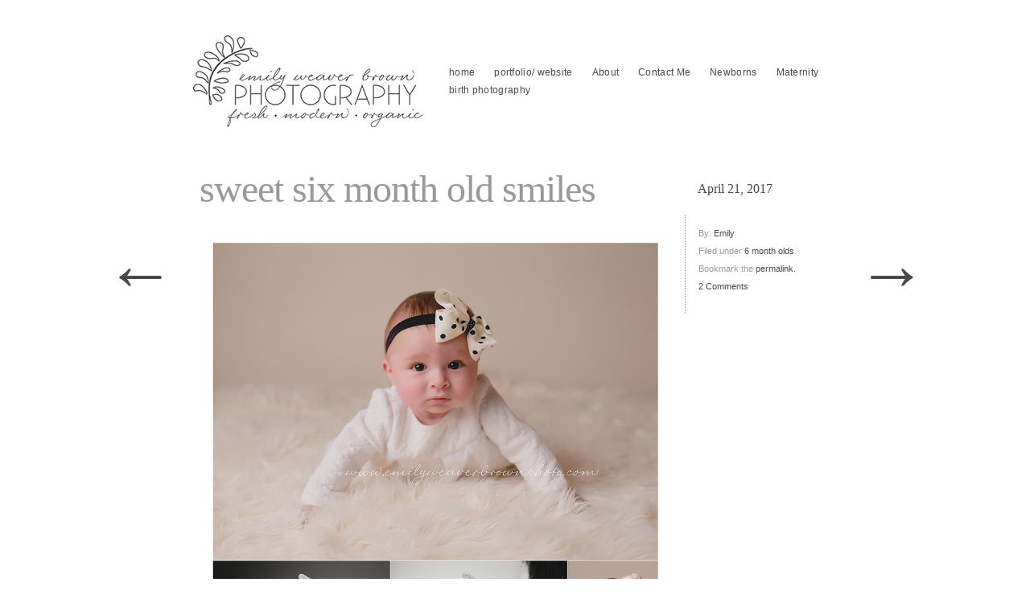

--- FILE ---
content_type: text/html; charset=UTF-8
request_url: http://emilyweaverbrownphoto.com/blog/?p=5644
body_size: 9153
content:
<!DOCTYPE html>
<!--[if lt IE 7 ]> <html lang="en-US" class="no-js ie6"> <![endif]-->
<!--[if IE 7 ]>    <html lang="en-US" class="no-js ie7"> <![endif]-->
<!--[if IE 8 ]>    <html lang="en-US" class="no-js ie8"> <![endif]-->
<!--[if IE 9 ]>    <html lang="en-US" class="no-js ie9"> <![endif]-->
<!--[if (gt IE 9)|!(IE)]><!--> <html lang="en-US" class="no-js"> <!--<![endif]-->
<head>
<meta charset="UTF-8" />
<title>sweet six month old smiles | Emily Weaver Brown Photography | Blog</title>
<link rel="profile" href="http://gmpg.org/xfn/11" />
<link rel="pingback" href="http://emilyweaverbrownphoto.com/blog/xmlrpc.php" />
<meta name="viewport" content="width=device-width" />

<link rel='dns-prefetch' href='//s.w.org' />
<link rel="alternate" type="application/rss+xml" title="Emily Weaver Brown Photography | Blog &raquo; Feed" href="http://emilyweaverbrownphoto.com/blog/?feed=rss2" />
<link rel="alternate" type="application/rss+xml" title="Emily Weaver Brown Photography | Blog &raquo; Comments Feed" href="http://emilyweaverbrownphoto.com/blog/?feed=comments-rss2" />
<link rel="alternate" type="application/rss+xml" title="Emily Weaver Brown Photography | Blog &raquo; sweet six month old smiles Comments Feed" href="http://emilyweaverbrownphoto.com/blog/?feed=rss2&#038;p=5644" />
		<script type="text/javascript">
			window._wpemojiSettings = {"baseUrl":"https:\/\/s.w.org\/images\/core\/emoji\/12.0.0-1\/72x72\/","ext":".png","svgUrl":"https:\/\/s.w.org\/images\/core\/emoji\/12.0.0-1\/svg\/","svgExt":".svg","source":{"concatemoji":"http:\/\/emilyweaverbrownphoto.com\/blog\/wp-includes\/js\/wp-emoji-release.min.js?ver=5.3.20"}};
			!function(e,a,t){var n,r,o,i=a.createElement("canvas"),p=i.getContext&&i.getContext("2d");function s(e,t){var a=String.fromCharCode;p.clearRect(0,0,i.width,i.height),p.fillText(a.apply(this,e),0,0);e=i.toDataURL();return p.clearRect(0,0,i.width,i.height),p.fillText(a.apply(this,t),0,0),e===i.toDataURL()}function c(e){var t=a.createElement("script");t.src=e,t.defer=t.type="text/javascript",a.getElementsByTagName("head")[0].appendChild(t)}for(o=Array("flag","emoji"),t.supports={everything:!0,everythingExceptFlag:!0},r=0;r<o.length;r++)t.supports[o[r]]=function(e){if(!p||!p.fillText)return!1;switch(p.textBaseline="top",p.font="600 32px Arial",e){case"flag":return s([127987,65039,8205,9895,65039],[127987,65039,8203,9895,65039])?!1:!s([55356,56826,55356,56819],[55356,56826,8203,55356,56819])&&!s([55356,57332,56128,56423,56128,56418,56128,56421,56128,56430,56128,56423,56128,56447],[55356,57332,8203,56128,56423,8203,56128,56418,8203,56128,56421,8203,56128,56430,8203,56128,56423,8203,56128,56447]);case"emoji":return!s([55357,56424,55356,57342,8205,55358,56605,8205,55357,56424,55356,57340],[55357,56424,55356,57342,8203,55358,56605,8203,55357,56424,55356,57340])}return!1}(o[r]),t.supports.everything=t.supports.everything&&t.supports[o[r]],"flag"!==o[r]&&(t.supports.everythingExceptFlag=t.supports.everythingExceptFlag&&t.supports[o[r]]);t.supports.everythingExceptFlag=t.supports.everythingExceptFlag&&!t.supports.flag,t.DOMReady=!1,t.readyCallback=function(){t.DOMReady=!0},t.supports.everything||(n=function(){t.readyCallback()},a.addEventListener?(a.addEventListener("DOMContentLoaded",n,!1),e.addEventListener("load",n,!1)):(e.attachEvent("onload",n),a.attachEvent("onreadystatechange",function(){"complete"===a.readyState&&t.readyCallback()})),(n=t.source||{}).concatemoji?c(n.concatemoji):n.wpemoji&&n.twemoji&&(c(n.twemoji),c(n.wpemoji)))}(window,document,window._wpemojiSettings);
		</script>
		<style type="text/css">
img.wp-smiley,
img.emoji {
	display: inline !important;
	border: none !important;
	box-shadow: none !important;
	height: 1em !important;
	width: 1em !important;
	margin: 0 .07em !important;
	vertical-align: -0.1em !important;
	background: none !important;
	padding: 0 !important;
}
</style>
	<link rel='stylesheet' id='photomosaic_base_css-css'  href='http://emilyweaverbrownphoto.com/blog/wp-content/plugins/photomosaic-for-wordpress/css/photoMosaic.css?ver=5.3.20' type='text/css' media='all' />
<link rel='stylesheet' id='photomosaic_prettyphoto_css-css'  href='http://emilyweaverbrownphoto.com/blog/wp-content/plugins/photomosaic-for-wordpress/includes/prettyPhoto/prettyPhoto.css?ver=5.3.20' type='text/css' media='all' />
<link rel='stylesheet' id='wp-block-library-css'  href='http://emilyweaverbrownphoto.com/blog/wp-includes/css/dist/block-library/style.min.css?ver=5.3.20' type='text/css' media='all' />
<style id='wp-block-library-inline-css' type='text/css'>
.has-text-align-justify{text-align:justify;}
</style>
<link rel='stylesheet' id='cptch_stylesheet-css'  href='http://emilyweaverbrownphoto.com/blog/wp-content/plugins/captcha/css/front_end_style.css?ver=5.3.20' type='text/css' media='all' />
<link rel='stylesheet' id='dashicons-css'  href='http://emilyweaverbrownphoto.com/blog/wp-includes/css/dashicons.min.css?ver=5.3.20' type='text/css' media='all' />
<link rel='stylesheet' id='cptch_desktop_style-css'  href='http://emilyweaverbrownphoto.com/blog/wp-content/plugins/captcha/css/desktop_style.css?ver=5.3.20' type='text/css' media='all' />
<link rel='stylesheet' id='cntctfrm_form_style-css'  href='http://emilyweaverbrownphoto.com/blog/wp-content/plugins/contact-form-plugin/css/form_style.css?ver=4.1.8' type='text/css' media='all' />
<link rel='stylesheet' id='jpibfi-style-css'  href='http://emilyweaverbrownphoto.com/blog/wp-content/plugins/jquery-pin-it-button-for-images/css/client.css?ver=3.0.5' type='text/css' media='all' />
<link rel='stylesheet' id='jetpack_css-css'  href='http://emilyweaverbrownphoto.com/blog/wp-content/plugins/jetpack/css/jetpack.css?ver=8.6.4' type='text/css' media='all' />
<link rel='stylesheet' id='bm-theme-css'  href='http://emilyweaverbrownphoto.com/blog/wp-content/themes/autofocus/style.css?ver=unknown' type='text/css' media='all' />
<link rel='stylesheet' id='mobile-css'  href='http://emilyweaverbrownphoto.com/blog/wp-content/themes/autofocus/css/style.mobile.css?ver=unknown' type='text/css' media='screen' />
<script type='text/javascript' src='http://emilyweaverbrownphoto.com/blog/wp-content/plugins/photomosaic-for-wordpress/js/jquery.photoMosaic.js?ver=5.3.20'></script>
<script type='text/javascript' src='http://emilyweaverbrownphoto.com/blog/wp-includes/js/jquery/jquery.js?ver=1.12.4-wp'></script>
<script type='text/javascript' src='http://emilyweaverbrownphoto.com/blog/wp-includes/js/jquery/jquery-migrate.min.js?ver=1.4.1'></script>
<script type='text/javascript' src='http://emilyweaverbrownphoto.com/blog/wp-content/themes/autofocus/js/modernizr-1.6.min.js?ver=1.6'></script>
<script type='text/javascript' src='http://emilyweaverbrownphoto.com/blog/wp-content/themes/autofocus/js/jquery.easing-1.3.pack.js?ver=1.3'></script>
<script type='text/javascript' src='http://emilyweaverbrownphoto.com/blog/wp-content/themes/autofocus/js/hoverIntent.js?ver=5.3.20'></script>
<script type='text/javascript' src='http://emilyweaverbrownphoto.com/blog/wp-content/themes/autofocus/js/superfish.js?ver=5.3.20'></script>
<script type='text/javascript' src='http://emilyweaverbrownphoto.com/blog/wp-content/themes/autofocus/js/supersubs.js?ver=5.3.20'></script>
<script type='text/javascript' src='http://emilyweaverbrownphoto.com/blog/wp-content/themes/autofocus/js/jquery.cycle.all.min.js?ver=1.2'></script>
<script type='text/javascript' src='http://emilyweaverbrownphoto.com/blog/wp-content/themes/autofocus/js/js.autofocus.js?ver=unknown'></script>
<link rel='https://api.w.org/' href='http://emilyweaverbrownphoto.com/blog/index.php?rest_route=/' />
<link rel="EditURI" type="application/rsd+xml" title="RSD" href="http://emilyweaverbrownphoto.com/blog/xmlrpc.php?rsd" />
<link rel="wlwmanifest" type="application/wlwmanifest+xml" href="http://emilyweaverbrownphoto.com/blog/wp-includes/wlwmanifest.xml" /> 
<link rel='prev' title='7 fun ways to prepare for labor and delivery' href='http://emilyweaverbrownphoto.com/blog/?p=5634' />
<link rel='next' title='baby feet | Seattle Baby Photographer' href='http://emilyweaverbrownphoto.com/blog/?p=5708' />
<meta name="generator" content="WordPress 5.3.20" />
<link rel="canonical" href="http://emilyweaverbrownphoto.com/blog/?p=5644" />
<link rel='shortlink' href='http://emilyweaverbrownphoto.com/blog/?p=5644' />
<link rel="alternate" type="application/json+oembed" href="http://emilyweaverbrownphoto.com/blog/index.php?rest_route=%2Foembed%2F1.0%2Fembed&#038;url=http%3A%2F%2Femilyweaverbrownphoto.com%2Fblog%2F%3Fp%3D5644" />
<link rel="alternate" type="text/xml+oembed" href="http://emilyweaverbrownphoto.com/blog/index.php?rest_route=%2Foembed%2F1.0%2Fembed&#038;url=http%3A%2F%2Femilyweaverbrownphoto.com%2Fblog%2F%3Fp%3D5644&#038;format=xml" />

<!-- Bad Behavior 2.2.24 run time: 2.628 ms -->
<style type="text/css">
	a.pinit-button.custom span {
		}

	.pinit-hover {
		opacity: 0.5 !important;
		filter: alpha(opacity=50) !important;
	}
	a.pinit-button {
	border-bottom: 0 !important;
	box-shadow: none !important;
	margin-bottom: 0 !important;
}
a.pinit-button::after {
    display: none;
}</style>
		<style type="text/css">
/* <![CDATA[ */

	.sf-menu ul a:hover, .sf-menu .current_page_item ul a:hover,
	.af-layout #content header a,
	.af-layout #content .entry-meta,
	.af-layout #content .entry-meta .entry-date,
	.af-layout #content .entry-content, 
	.af-layout #content .entry-content a,
	#content .photo-credit, #content .photo-credit a,
	#content .entry-caption, #content .entry-caption a,
	.entry-gallery-container #nav a,
	.entry-gallery-container #counter,
	#content .entry-content .large-image figcaption,
	#fancybox-title,
	#content #sticky-area #nav a,
	.page-link a:link, .page-link a:visited {color:#FFFFFF}
	a,a:link, a:visited, 
	.sf-menu .current_page_item ul a, 
	#content .photo-credit a:hover, 
	#content .entry-content blockquote.pull-quote, 
	.af-color {color:#494949}
	body,
	#content .entry-content blockquote cite,
	.ie7 #content .entry-content div.large-image p,
	a:active, a:hover, 
	.sf-menu .current_page_item a, .sf-menu .current_page_item a:hover, 
	.entry-meta a:hover, .entry-utility a:hover {color:#999999}
	body, #access ul ul a {background-color:#FFFFFF}
	#content .entry-image-container, 
	#content .entry-video-container, 
	#content .entry-gallery-container {background-color:#F0F0F0}
	.sf-menu ul a:hover,
	.home #content .post,
	.search .af-layout #content .post,
	.archive .af-layout #content .post,
	.archive .post-image-container,
	.archive .post-video-container,
	.entry-gallery-container #nav a:hover, 
	.entry-gallery-container #nav a.activeSlide,
	.page-link a:link, 
	.page-link a:visited {background-color:#494949}
	.page-link a:hover, 
	.page-link a:active {background-color:#999999}
	hr,
	#access .sub-menu,
	#access .children,
	#content .page-title,
	#content .entry-content div.wp-caption,
	#content .entry-content blockquote,
	article header, .single #content header,
	article footer,
	.single #content header .entry-date,
	.search #content header .entry-title,
	.archive #content header .entry-title,
	.af-blog-template #content header .entry-title,
	.error404 #content .post, 
	.search-no-results #content .post, 
	#content header .archive-meta,
	#content .entry-content table, 
	#content .entry-content th, 
	#content .entry-content td,
	#content .entry-content figure,
	#content div.error404,
	#content #author-info .author-bio,
	#content #author-info #author-email,
	.single #nav-below h3,
	#respond #reply-title,
	#comments .commentlist, 
	#comments .commentlist li,
	#comments .commentlist ul li,
	#comments .pinglist, 
	#comments .pinglist li,
	.aside ul li.widgetcontainer li ul {border-color:#999999}
	#comments .commentlist li.bypostauthor, 
	#comments .commentlist li.bypostauthor .avatar {border-color:#494949}	
	
	.af-layout #content .category- header a {height:200px; width:200px;}
	.af-layout.af-default #content .category- header a {height:100%; width:100%;}
	.single #content header {padding: 0; width:800px; margin:0; border-width:0; float:none; display: table}
	.single #content header .entry-title {width:595px; display: table-cell; vertical-align:middle; border-right: 1px dotted ##999999; margin-bottom:0; padding: 11px 8px;}
	.single #content header .entry-date {margin: 0; padding: 11px 16px; width: 156px; display: table-cell; vertical-align:middle; }
	.single #content footer {width: 164px;}
	.single #content .entry-content .narrow-column.right {margin-right: -104px;}
	.single #content .entry-content .narrow-column {width:274px;}
	.ie7 .single #content header {display:block; clear:both; float:none;}
	.ie7 .single #content header .entry-title {float:left}
	.ie7 .single #content header .entry-date {float:right}
	.ie7 .single #content footer {position: relative; right: 189px;}
/* Custom Styling */
	div.entry-image-container {
display:none !important;
} 
/* ]]> */
</style>
		<link rel="shortcut icon" href="http://emilyweaverbrownphoto.com/blog/wp-content/themes/autofocus/images/favicon.ico" />
<!-- ## NXS/OG ## --><!-- ## NXSOGTAGS ## --><!-- ## NXS/OG ## -->

</head>

<body class="post-template-default single single-post postid-5644 single-format-standard singular">
<!--[if lte IE 8 ]>
<noscript><strong>JavaScript is required for this website to be displayed correctly. Please enable JavaScript before continuing...</strong></noscript>
<![endif]-->

<div id="wrapper" class="hfeed">

	
	<header class="header">
		<section id="masthead">
			<div id="branding" role="banner">
				<hgroup>
					
    <div id="site-title">
    
        
		<a href="http://emilyweaverbrownphoto.com/blog" title="fresh, modern, organic">
    		<img src="http://emilyweaverbrownphoto.com/blog/wp-content/uploads/2013/03/seattlephotographer4.png" alt="Emily Weaver Brown Photography | Blog"/>
		</a>
	    </div>
    
					</hgroup>
			</div><!-- #branding -->

			<nav id="access" role="navigation">

								<div class="skip-link screen-reader-text"><a href="#content" title="Skip to content">Skip to content</a></div>
				
								<div class="menu-header"><ul id="menu-portfolio" class="menu"><li id="menu-item-4056" class="menu-item menu-item-type-custom menu-item-object-custom menu-item-4056"><a href="http://www.emilyweaverbrownphoto.com/blog">home</a></li>
<li id="menu-item-4055" class="menu-item menu-item-type-custom menu-item-object-custom menu-item-4055"><a href="http://www.emilyweaverbrownphoto.com">portfolio/ website</a></li>
<li id="menu-item-4054" class="menu-item menu-item-type-post_type menu-item-object-page menu-item-4054"><a href="http://emilyweaverbrownphoto.com/blog/?page_id=876">About</a></li>
<li id="menu-item-4053" class="menu-item menu-item-type-post_type menu-item-object-page menu-item-4053"><a href="http://emilyweaverbrownphoto.com/blog/?page_id=991">Contact Me</a></li>
<li id="menu-item-4050" class="menu-item menu-item-type-taxonomy menu-item-object-category menu-item-4050"><a href="http://emilyweaverbrownphoto.com/blog/?cat=20">Newborns</a></li>
<li id="menu-item-4051" class="menu-item menu-item-type-taxonomy menu-item-object-category menu-item-4051"><a href="http://emilyweaverbrownphoto.com/blog/?cat=16">Maternity</a></li>
<li id="menu-item-4052" class="menu-item menu-item-type-taxonomy menu-item-object-category menu-item-4052"><a href="http://emilyweaverbrownphoto.com/blog/?cat=9">birth photography</a></li>
</ul></div>
			</nav><!-- #access -->
		</section><!-- #masthead -->
	</header><!-- #header -->

	<div id="main">

		<div id="container">
			<div id="content" role="main">


								<nav id="nav-above" class="navigation">
					<div class="nav-previous"><a href="http://emilyweaverbrownphoto.com/blog/?p=5634" rel="prev"><span class="meta-nav">&larr;</span></a></div>
					<div class="nav-next"><a href="http://emilyweaverbrownphoto.com/blog/?p=5708" rel="next"><span class="meta-nav">&rarr;</span></a></div>
				</nav><!-- #nav-above -->
	
				<article id="post-5644" class="post-5644 post type-post status-publish format-standard has-post-thumbnail hentry category-6-month-olds p1">

						
			<div class="entry-image-container">
				
		<span class="entry-image">
			<a class="entry-image-post-link" title="sweet six month old smiles aaa" href="http://emilyweaverbrownphoto.com/blog/?p=5644">
				<input class="jpibfi" type="hidden"><img width="800" height="572" src="http://emilyweaverbrownphoto.com/blog/wp-content/uploads/2017/06/DSC_4505.jpg" class="attachment-full-post-thumbnail size-full-post-thumbnail wp-post-image" alt="" srcset="http://emilyweaverbrownphoto.com/blog/wp-content/uploads/2017/06/DSC_4505.jpg 1040w, http://emilyweaverbrownphoto.com/blog/wp-content/uploads/2017/06/DSC_4505-288x206.jpg 288w, http://emilyweaverbrownphoto.com/blog/wp-content/uploads/2017/06/DSC_4505-768x549.jpg 768w, http://emilyweaverbrownphoto.com/blog/wp-content/uploads/2017/06/DSC_4505-494x353.jpg 494w" sizes="(max-width: 800px) 100vw, 800px" data-jpibfi-post-excerpt="" data-jpibfi-post-url="http://emilyweaverbrownphoto.com/blog/?p=5644" data-jpibfi-post-title="sweet six month old smiles" data-jpibfi-src="http://emilyweaverbrownphoto.com/blog/wp-content/uploads/2017/06/DSC_4505.jpg" >			</a>
		</span><!-- .entry-image -->
				<span class="photo-credit">&copy; 2017 <a href="http://www.emilyweaverbrownphoto.com" target="_blank" rel="author">Emily</a>. All rights reserved.</span>
	
	

				</div><!-- .entry-image-container -->
		
					<header>
						<h1 class="entry-title">sweet six month old smiles</h1>
						<a class="entry-date" href="http://emilyweaverbrownphoto.com/blog/?p=5644" title="4:00 am" rel="bookmark"><time datetime="2017-04-21T04:00" pubdate>April 21, 2017</time></a>					</header>

					<div class="entry-content">
						<input class="jpibfi" type="hidden"><p><a href="http://emilyweaverbrownphoto.com/blog/?attachment_id=5765" rel="attachment wp-att-5765"><img class="aligncenter size-full wp-image-5765" src="http://emilyweaverbrownphoto.com/blog/wp-content/uploads/2017/04/erin.jpg" alt="" width="1000" height="3092" srcset="http://emilyweaverbrownphoto.com/blog/wp-content/uploads/2017/04/erin.jpg 1000w, http://emilyweaverbrownphoto.com/blog/wp-content/uploads/2017/04/erin-93x288.jpg 93w, http://emilyweaverbrownphoto.com/blog/wp-content/uploads/2017/04/erin-768x2375.jpg 768w, http://emilyweaverbrownphoto.com/blog/wp-content/uploads/2017/04/erin-160x494.jpg 160w" sizes="(max-width: 1000px) 100vw, 1000px" data-jpibfi-post-excerpt="" data-jpibfi-post-url="http://emilyweaverbrownphoto.com/blog/?p=5644" data-jpibfi-post-title="sweet six month old smiles" data-jpibfi-src="http://emilyweaverbrownphoto.com/blog/wp-content/uploads/2017/04/erin.jpg" ></a><br />
Sugar and spice and everything nice that&#8217;s what little girls are made of! I have the best time photographing 6 month olds because they are so interactive and fun. This little lady was quite a delight and it looks like she had some fun too.</p>
<a href="http://www.emilyweaverbrownphoto.com">Portfolio</a> | <a href="http://www.emilyweaverbrownphoto.com/blog/?page_id=991"> Contact
Me</a> | <a href="http://www.emilyweaverbrownphoto.com/?/special/contact/contact/">Book a Session</a>
 <br>

<pr> connect with us on social media </pr>
<br>

<a href="http://facebook.com/emilyweaverbrownphoto"><img src="http://emilyweaverbrownphoto.com/blog/wp-content/uploads/2013/03/5244829388_7fbc962593_z.jpg" width="60" height="60" alt="Follow Me on Facebook" data-jpibfi-post-excerpt="" data-jpibfi-post-url="http://emilyweaverbrownphoto.com/blog/?p=5644" data-jpibfi-post-title="sweet six month old smiles" data-jpibfi-src="http://emilyweaverbrownphoto.com/blog/wp-content/uploads/2013/03/5244829388_7fbc962593_z.jpg" ></a>
&nbsp;  .
 
<a href="https://twitter.com/emilyWbrown"><img src="http://emilyweaverbrownphoto.com/blog/wp-content/uploads/2013/03/twitter_icon.jpg" width="60" height="60" alt="Follow Me on Twitter" data-jpibfi-post-excerpt="" data-jpibfi-post-url="http://emilyweaverbrownphoto.com/blog/?p=5644" data-jpibfi-post-title="sweet six month old smiles" data-jpibfi-src="http://emilyweaverbrownphoto.com/blog/wp-content/uploads/2013/03/twitter_icon.jpg" ></a>
&nbsp;.

<a href="http://pinterest.com/emilywbrown/"><img src="http://emilyweaverbrownphoto.com/blog/wp-content/uploads/2013/03/pinterest_icon.jpg" width="60" height="60" alt="Follow Me on Pinterest" data-jpibfi-post-excerpt="" data-jpibfi-post-url="http://emilyweaverbrownphoto.com/blog/?p=5644" data-jpibfi-post-title="sweet six month old smiles" data-jpibfi-src="http://emilyweaverbrownphoto.com/blog/wp-content/uploads/2013/03/pinterest_icon.jpg" ></a>

&nbsp;&nbsp;  .

<a href="http://www.flickr.com/photos/emily-weaver-brown/"><img src="http://emilyweaverbrownphoto.com/blog/wp-content/uploads/2013/03/5244204815_4d66c7a1be_z.jpg" width="60" height="60" alt="Follow Me on flickr" data-jpibfi-post-excerpt="" data-jpibfi-post-url="http://emilyweaverbrownphoto.com/blog/?p=5644" data-jpibfi-post-title="sweet six month old smiles" data-jpibfi-src="http://emilyweaverbrownphoto.com/blog/wp-content/uploads/2013/03/5244204815_4d66c7a1be_z.jpg" ></a>											</div><!-- .entry-content -->

					<footer class="entry-utility">
						<p class="entry-meta">
							<span class="entry-author">By: <a class="author vcard url fn n" href="http://emilyweaverbrownphoto.com/blog/?author=1" title="View all posts by Emily">Emily</a></span><span class="entry-cats">Filed under <a href="http://emilyweaverbrownphoto.com/blog/?cat=60" rel="category">6 month olds</a>.</span> <span class="entry-permalink">Bookmark the <a href="http://emilyweaverbrownphoto.com/blog/?p=5644" title="Permalink to sweet six month old smiles" rel="bookmark">permalink</a>.</span>
							<a href="http://emilyweaverbrownphoto.com/blog/?p=5644#comments"><span class="comments-link">2 Comments</span></a>
							
							
													</p><!-- .entry-meta -->
						
					</footer><!-- .entry-utility -->

				</article><!-- #post-## -->

				
			<nav id="nav-below" class="navigation">
				<h3>Browse</h3>
			<div class="nav-previous"><span class="meta-nav">&larr;</span>Older: <a href="http://emilyweaverbrownphoto.com/blog/?p=5634" rel="prev">7 fun ways to prepare for labor and delivery</a><div class="nav-excerpt"><input class="jpibfi" type="hidden"><p>You are fast approaching your due date and probably thinking seriously about your birth plan. The Internet is full of lists and advice but I &#8230;</p>
</div></div>	
			<div class="nav-next">Newer: <a href="http://emilyweaverbrownphoto.com/blog/?p=5708" rel="next">baby feet | Seattle Baby Photographer</a><span class="meta-nav">&rarr;</span><div class="nav-excerpt"><input class="jpibfi" type="hidden"><p>I just love baby feet. It&#8217;s hard for me to resist kissing them. And as parents I think we have all experienced that overwhelming urge &#8230;</p>
</div></div>
			</nav><!-- #nav-below -->

	
				
			<div id="comments">


	
	
			<h3 id="comments-title">2 Comments</h3>

			<ol class="commentlist">
						<li class="comment even thread-even depth-1" id="li-comment-3395">
			<div id="comment-3395">
			<div class="comment-author vcard">
				<img alt='Alice Kay Weaver' src='https://graph.facebook.com/10205719637845436/picture' class='avatar avatar-50 photo avatar-default' height='50' width='50' />				<cite class="fn"><a href='https://www.facebook.com/10205719637845436' rel='external nofollow ugc' class='url'>Alice Kay Weaver</a></cite>			</div><!-- .comment-author .vcard -->
				
			<div class="comment-meta commentmetadata"><a href="http://emilyweaverbrownphoto.com/blog/?p=5644#comment-3395">
				April 21, 2017 at 7:27 am</a>
								</div><!-- .comment-meta .commentmetadata -->
	
			<div class="comment-body"><p>She was all smiles and cute as a button.</p>
</div>
	
			<div class="reply">
							</div><!-- .reply -->
		</div><!-- #comment-##  -->
	
		</li><!-- #comment-## -->
		<li class="comment odd alt thread-odd thread-alt depth-1" id="li-comment-3397">
			<div id="comment-3397">
			<div class="comment-author vcard">
				<img alt='Erin Peralta' src='https://graph.facebook.com/10105061588468033/picture' class='avatar avatar-50 photo avatar-default' height='50' width='50' />				<cite class="fn"><a href='https://www.facebook.com/10105061588468033' rel='external nofollow ugc' class='url'>Erin Peralta</a></cite>			</div><!-- .comment-author .vcard -->
				
			<div class="comment-meta commentmetadata"><a href="http://emilyweaverbrownphoto.com/blog/?p=5644#comment-3397">
				April 28, 2017 at 7:27 pm</a>
								</div><!-- .comment-meta .commentmetadata -->
	
			<div class="comment-body"><p>Thanks for the beautiful photos! We enjoyed our session and will cherish the photos forever.</p>
</div>
	
			<div class="reply">
							</div><!-- .reply -->
		</div><!-- #comment-##  -->
	
		</li><!-- #comment-## -->
			</ol>

		
	
	
	

</div><!-- #comments -->

			</div><!-- #content -->
		</div><!-- #container -->

	</div><!-- #main -->

	<footer role="contentinfo">



			<section id="footer-widget-area" role="complementary">

				<aside id="first" class="widget-area">
					<ul class="xoxo">
								<li id="recent-posts-2" class="widget-container widget_recent_entries">		<h3 class="widget-title">Recent Posts</h3>		<ul>
											<li>
					<a href="http://emilyweaverbrownphoto.com/blog/?p=5802">Raising Wonder Woman</a>
									</li>
											<li>
					<a href="http://emilyweaverbrownphoto.com/blog/?p=5791">5 Ways to Reduce Neck and Shoulder Pain in Pregnancy and Postpartum</a>
									</li>
											<li>
					<a href="http://emilyweaverbrownphoto.com/blog/?p=5773">Natural Noah</a>
									</li>
											<li>
					<a href="http://emilyweaverbrownphoto.com/blog/?p=5708">baby feet | Seattle Baby Photographer</a>
									</li>
											<li>
					<a href="http://emilyweaverbrownphoto.com/blog/?p=5644" aria-current="page">sweet six month old smiles</a>
									</li>
					</ul>
		</li><li id="recent-comments-2" class="widget-container widget_recent_comments"><h3 class="widget-title">Recent Comments</h3><ul id="recentcomments"><li class="recentcomments"><span class="comment-author-link"><a href='https://www.facebook.com/10100801274527719' rel='external nofollow ugc' class='url'>Stefanie Liu</a></span> on <a href="http://emilyweaverbrownphoto.com/blog/?p=5802#comment-3402">Raising Wonder Woman</a></li><li class="recentcomments"><span class="comment-author-link"><a href='https://www.facebook.com/10205719637845436' rel='external nofollow ugc' class='url'>Alice Kay Weaver</a></span> on <a href="http://emilyweaverbrownphoto.com/blog/?p=5773#comment-3400">Natural Noah</a></li><li class="recentcomments"><span class="comment-author-link">Hilda De La Cruz</span> on <a href="http://emilyweaverbrownphoto.com/blog/?p=5773#comment-3399">Natural Noah</a></li><li class="recentcomments"><span class="comment-author-link"><a href='https://www.facebook.com/10156244237480329' rel='external nofollow ugc' class='url'>Dalysh J.</a></span> on <a href="http://emilyweaverbrownphoto.com/blog/?p=5773#comment-3398">Natural Noah</a></li><li class="recentcomments"><span class="comment-author-link"><a href='https://www.facebook.com/10105061588468033' rel='external nofollow ugc' class='url'>Erin Peralta</a></span> on <a href="http://emilyweaverbrownphoto.com/blog/?p=5644#comment-3397">sweet six month old smiles</a></li></ul></li><li id="meta-2" class="widget-container widget_meta"><h3 class="widget-title">Meta</h3>			<ul>
						<li><a href="http://emilyweaverbrownphoto.com/blog/wp-login.php">Log in</a></li>
			<li><a href="http://emilyweaverbrownphoto.com/blog/?feed=rss2">Entries feed</a></li>
			<li><a href="http://emilyweaverbrownphoto.com/blog/?feed=comments-rss2">Comments feed</a></li>
			<li><a href="https://wordpress.org/">WordPress.org</a></li>			</ul>
			</li>					</ul>
				</aside><!-- #first .widget-area -->

				<aside id="second" class="widget-area">
					<ul class="xoxo">
						<li id="categories-2" class="widget-container widget_categories"><h3 class="widget-title">Categories</h3>		<ul>
				<li class="cat-item cat-item-60"><a href="http://emilyweaverbrownphoto.com/blog/?cat=60">6 month olds</a>
</li>
	<li class="cat-item cat-item-3"><a href="http://emilyweaverbrownphoto.com/blog/?cat=3">accommodative esotropia</a>
</li>
	<li class="cat-item cat-item-4"><a href="http://emilyweaverbrownphoto.com/blog/?cat=4">activities for toddlers</a>
</li>
	<li class="cat-item cat-item-5"><a href="http://emilyweaverbrownphoto.com/blog/?cat=5">Advent</a>
</li>
	<li class="cat-item cat-item-6"><a href="http://emilyweaverbrownphoto.com/blog/?cat=6">babies</a>
</li>
	<li class="cat-item cat-item-7"><a href="http://emilyweaverbrownphoto.com/blog/?cat=7">Baby #2</a>
</li>
	<li class="cat-item cat-item-8"><a href="http://emilyweaverbrownphoto.com/blog/?cat=8">bento</a>
</li>
	<li class="cat-item cat-item-9"><a href="http://emilyweaverbrownphoto.com/blog/?cat=9">birth photography</a>
</li>
	<li class="cat-item cat-item-52"><a href="http://emilyweaverbrownphoto.com/blog/?cat=52">blog business</a>
</li>
	<li class="cat-item cat-item-50"><a href="http://emilyweaverbrownphoto.com/blog/?cat=50">children and families</a>
</li>
	<li class="cat-item cat-item-10"><a href="http://emilyweaverbrownphoto.com/blog/?cat=10">Families</a>
</li>
	<li class="cat-item cat-item-11"><a href="http://emilyweaverbrownphoto.com/blog/?cat=11">Food Photography</a>
</li>
	<li class="cat-item cat-item-12"><a href="http://emilyweaverbrownphoto.com/blog/?cat=12">fun with the kids</a>
</li>
	<li class="cat-item cat-item-62"><a href="http://emilyweaverbrownphoto.com/blog/?cat=62">guest post</a>
</li>
	<li class="cat-item cat-item-13"><a href="http://emilyweaverbrownphoto.com/blog/?cat=13">Halloween</a>
</li>
	<li class="cat-item cat-item-14"><a href="http://emilyweaverbrownphoto.com/blog/?cat=14">kid art ideas</a>
</li>
	<li class="cat-item cat-item-15"><a href="http://emilyweaverbrownphoto.com/blog/?cat=15">Lent</a>
</li>
	<li class="cat-item cat-item-16"><a href="http://emilyweaverbrownphoto.com/blog/?cat=16">Maternity</a>
</li>
	<li class="cat-item cat-item-17"><a href="http://emilyweaverbrownphoto.com/blog/?cat=17">My life</a>
</li>
	<li class="cat-item cat-item-18"><a href="http://emilyweaverbrownphoto.com/blog/?cat=18">natural food dyes</a>
</li>
	<li class="cat-item cat-item-19"><a href="http://emilyweaverbrownphoto.com/blog/?cat=19">naturally dyed eggs</a>
</li>
	<li class="cat-item cat-item-20"><a href="http://emilyweaverbrownphoto.com/blog/?cat=20">Newborns</a>
</li>
	<li class="cat-item cat-item-21"><a href="http://emilyweaverbrownphoto.com/blog/?cat=21">nutrition</a>
</li>
	<li class="cat-item cat-item-22"><a href="http://emilyweaverbrownphoto.com/blog/?cat=22">Photography</a>
</li>
	<li class="cat-item cat-item-23"><a href="http://emilyweaverbrownphoto.com/blog/?cat=23">Photography 101</a>
</li>
	<li class="cat-item cat-item-59"><a href="http://emilyweaverbrownphoto.com/blog/?cat=59">preparing for birth</a>
</li>
	<li class="cat-item cat-item-24"><a href="http://emilyweaverbrownphoto.com/blog/?cat=24">Recipes</a>
</li>
	<li class="cat-item cat-item-51"><a href="http://emilyweaverbrownphoto.com/blog/?cat=51">Seniors</a>
</li>
	<li class="cat-item cat-item-25"><a href="http://emilyweaverbrownphoto.com/blog/?cat=25">Simon</a>
</li>
	<li class="cat-item cat-item-26"><a href="http://emilyweaverbrownphoto.com/blog/?cat=26">Simply Organic</a>
</li>
	<li class="cat-item cat-item-27"><a href="http://emilyweaverbrownphoto.com/blog/?cat=27">Talia</a>
</li>
	<li class="cat-item cat-item-1"><a href="http://emilyweaverbrownphoto.com/blog/?cat=1">Uncategorized</a>
</li>
	<li class="cat-item cat-item-28"><a href="http://emilyweaverbrownphoto.com/blog/?cat=28">Videos</a>
</li>
		</ul>
			</li>					</ul>
				</aside><!-- #second .widget-area -->

				<aside id="third" class="widget-area">
					<ul class="xoxo">
						<li id="archives-2" class="widget-container widget_archive"><h3 class="widget-title">Archives</h3>		<ul>
				<li><a href='http://emilyweaverbrownphoto.com/blog/?m=201706'>June 2017</a></li>
	<li><a href='http://emilyweaverbrownphoto.com/blog/?m=201704'>April 2017</a></li>
	<li><a href='http://emilyweaverbrownphoto.com/blog/?m=201610'>October 2016</a></li>
	<li><a href='http://emilyweaverbrownphoto.com/blog/?m=201603'>March 2016</a></li>
	<li><a href='http://emilyweaverbrownphoto.com/blog/?m=201510'>October 2015</a></li>
	<li><a href='http://emilyweaverbrownphoto.com/blog/?m=201506'>June 2015</a></li>
	<li><a href='http://emilyweaverbrownphoto.com/blog/?m=201501'>January 2015</a></li>
	<li><a href='http://emilyweaverbrownphoto.com/blog/?m=201411'>November 2014</a></li>
	<li><a href='http://emilyweaverbrownphoto.com/blog/?m=201410'>October 2014</a></li>
	<li><a href='http://emilyweaverbrownphoto.com/blog/?m=201409'>September 2014</a></li>
	<li><a href='http://emilyweaverbrownphoto.com/blog/?m=201408'>August 2014</a></li>
	<li><a href='http://emilyweaverbrownphoto.com/blog/?m=201407'>July 2014</a></li>
	<li><a href='http://emilyweaverbrownphoto.com/blog/?m=201406'>June 2014</a></li>
	<li><a href='http://emilyweaverbrownphoto.com/blog/?m=201405'>May 2014</a></li>
	<li><a href='http://emilyweaverbrownphoto.com/blog/?m=201404'>April 2014</a></li>
	<li><a href='http://emilyweaverbrownphoto.com/blog/?m=201403'>March 2014</a></li>
	<li><a href='http://emilyweaverbrownphoto.com/blog/?m=201402'>February 2014</a></li>
	<li><a href='http://emilyweaverbrownphoto.com/blog/?m=201310'>October 2013</a></li>
	<li><a href='http://emilyweaverbrownphoto.com/blog/?m=201308'>August 2013</a></li>
	<li><a href='http://emilyweaverbrownphoto.com/blog/?m=201307'>July 2013</a></li>
	<li><a href='http://emilyweaverbrownphoto.com/blog/?m=201305'>May 2013</a></li>
	<li><a href='http://emilyweaverbrownphoto.com/blog/?m=201304'>April 2013</a></li>
	<li><a href='http://emilyweaverbrownphoto.com/blog/?m=201303'>March 2013</a></li>
	<li><a href='http://emilyweaverbrownphoto.com/blog/?m=201302'>February 2013</a></li>
	<li><a href='http://emilyweaverbrownphoto.com/blog/?m=201301'>January 2013</a></li>
	<li><a href='http://emilyweaverbrownphoto.com/blog/?m=201212'>December 2012</a></li>
	<li><a href='http://emilyweaverbrownphoto.com/blog/?m=201210'>October 2012</a></li>
	<li><a href='http://emilyweaverbrownphoto.com/blog/?m=201209'>September 2012</a></li>
	<li><a href='http://emilyweaverbrownphoto.com/blog/?m=201208'>August 2012</a></li>
	<li><a href='http://emilyweaverbrownphoto.com/blog/?m=201207'>July 2012</a></li>
	<li><a href='http://emilyweaverbrownphoto.com/blog/?m=201206'>June 2012</a></li>
	<li><a href='http://emilyweaverbrownphoto.com/blog/?m=201204'>April 2012</a></li>
	<li><a href='http://emilyweaverbrownphoto.com/blog/?m=201203'>March 2012</a></li>
	<li><a href='http://emilyweaverbrownphoto.com/blog/?m=201202'>February 2012</a></li>
	<li><a href='http://emilyweaverbrownphoto.com/blog/?m=201201'>January 2012</a></li>
	<li><a href='http://emilyweaverbrownphoto.com/blog/?m=201112'>December 2011</a></li>
	<li><a href='http://emilyweaverbrownphoto.com/blog/?m=201111'>November 2011</a></li>
	<li><a href='http://emilyweaverbrownphoto.com/blog/?m=201110'>October 2011</a></li>
	<li><a href='http://emilyweaverbrownphoto.com/blog/?m=201108'>August 2011</a></li>
	<li><a href='http://emilyweaverbrownphoto.com/blog/?m=201107'>July 2011</a></li>
	<li><a href='http://emilyweaverbrownphoto.com/blog/?m=201106'>June 2011</a></li>
	<li><a href='http://emilyweaverbrownphoto.com/blog/?m=201105'>May 2011</a></li>
	<li><a href='http://emilyweaverbrownphoto.com/blog/?m=201104'>April 2011</a></li>
	<li><a href='http://emilyweaverbrownphoto.com/blog/?m=201103'>March 2011</a></li>
	<li><a href='http://emilyweaverbrownphoto.com/blog/?m=201102'>February 2011</a></li>
	<li><a href='http://emilyweaverbrownphoto.com/blog/?m=201101'>January 2011</a></li>
	<li><a href='http://emilyweaverbrownphoto.com/blog/?m=201012'>December 2010</a></li>
	<li><a href='http://emilyweaverbrownphoto.com/blog/?m=201011'>November 2010</a></li>
	<li><a href='http://emilyweaverbrownphoto.com/blog/?m=201010'>October 2010</a></li>
	<li><a href='http://emilyweaverbrownphoto.com/blog/?m=201009'>September 2010</a></li>
	<li><a href='http://emilyweaverbrownphoto.com/blog/?m=201008'>August 2010</a></li>
	<li><a href='http://emilyweaverbrownphoto.com/blog/?m=201007'>July 2010</a></li>
	<li><a href='http://emilyweaverbrownphoto.com/blog/?m=201006'>June 2010</a></li>
	<li><a href='http://emilyweaverbrownphoto.com/blog/?m=201005'>May 2010</a></li>
	<li><a href='http://emilyweaverbrownphoto.com/blog/?m=201004'>April 2010</a></li>
	<li><a href='http://emilyweaverbrownphoto.com/blog/?m=201003'>March 2010</a></li>
	<li><a href='http://emilyweaverbrownphoto.com/blog/?m=201002'>February 2010</a></li>
	<li><a href='http://emilyweaverbrownphoto.com/blog/?m=201001'>January 2010</a></li>
	<li><a href='http://emilyweaverbrownphoto.com/blog/?m=200912'>December 2009</a></li>
	<li><a href='http://emilyweaverbrownphoto.com/blog/?m=200911'>November 2009</a></li>
	<li><a href='http://emilyweaverbrownphoto.com/blog/?m=200910'>October 2009</a></li>
	<li><a href='http://emilyweaverbrownphoto.com/blog/?m=200909'>September 2009</a></li>
	<li><a href='http://emilyweaverbrownphoto.com/blog/?m=200908'>August 2009</a></li>
	<li><a href='http://emilyweaverbrownphoto.com/blog/?m=200907'>July 2009</a></li>
	<li><a href='http://emilyweaverbrownphoto.com/blog/?m=200906'>June 2009</a></li>
	<li><a href='http://emilyweaverbrownphoto.com/blog/?m=200905'>May 2009</a></li>
	<li><a href='http://emilyweaverbrownphoto.com/blog/?m=200904'>April 2009</a></li>
	<li><a href='http://emilyweaverbrownphoto.com/blog/?m=200903'>March 2009</a></li>
	<li><a href='http://emilyweaverbrownphoto.com/blog/?m=200902'>February 2009</a></li>
	<li><a href='http://emilyweaverbrownphoto.com/blog/?m=200901'>January 2009</a></li>
	<li><a href='http://emilyweaverbrownphoto.com/blog/?m=200812'>December 2008</a></li>
	<li><a href='http://emilyweaverbrownphoto.com/blog/?m=200811'>November 2008</a></li>
	<li><a href='http://emilyweaverbrownphoto.com/blog/?m=200810'>October 2008</a></li>
	<li><a href='http://emilyweaverbrownphoto.com/blog/?m=200809'>September 2008</a></li>
	<li><a href='http://emilyweaverbrownphoto.com/blog/?m=200808'>August 2008</a></li>
	<li><a href='http://emilyweaverbrownphoto.com/blog/?m=200807'>July 2008</a></li>
	<li><a href='http://emilyweaverbrownphoto.com/blog/?m=200806'>June 2008</a></li>
	<li><a href='http://emilyweaverbrownphoto.com/blog/?m=200805'>May 2008</a></li>
	<li><a href='http://emilyweaverbrownphoto.com/blog/?m=200804'>April 2008</a></li>
	<li><a href='http://emilyweaverbrownphoto.com/blog/?m=200803'>March 2008</a></li>
	<li><a href='http://emilyweaverbrownphoto.com/blog/?m=200802'>February 2008</a></li>
	<li><a href='http://emilyweaverbrownphoto.com/blog/?m=200801'>January 2008</a></li>
	<li><a href='http://emilyweaverbrownphoto.com/blog/?m=200712'>December 2007</a></li>
	<li><a href='http://emilyweaverbrownphoto.com/blog/?m=200711'>November 2007</a></li>
	<li><a href='http://emilyweaverbrownphoto.com/blog/?m=200710'>October 2007</a></li>
	<li><a href='http://emilyweaverbrownphoto.com/blog/?m=200709'>September 2007</a></li>
	<li><a href='http://emilyweaverbrownphoto.com/blog/?m=200708'>August 2007</a></li>
	<li><a href='http://emilyweaverbrownphoto.com/blog/?m=200707'>July 2007</a></li>
	<li><a href='http://emilyweaverbrownphoto.com/blog/?m=200706'>June 2007</a></li>
	<li><a href='http://emilyweaverbrownphoto.com/blog/?m=200705'>May 2007</a></li>
	<li><a href='http://emilyweaverbrownphoto.com/blog/?m=200704'>April 2007</a></li>
	<li><a href='http://emilyweaverbrownphoto.com/blog/?m=200703'>March 2007</a></li>
	<li><a href='http://emilyweaverbrownphoto.com/blog/?m=200702'>February 2007</a></li>
	<li><a href='http://emilyweaverbrownphoto.com/blog/?m=200701'>January 2007</a></li>
	<li><a href='http://emilyweaverbrownphoto.com/blog/?m=200612'>December 2006</a></li>
	<li><a href='http://emilyweaverbrownphoto.com/blog/?m=200611'>November 2006</a></li>
	<li><a href='http://emilyweaverbrownphoto.com/blog/?m=200610'>October 2006</a></li>
	<li><a href='http://emilyweaverbrownphoto.com/blog/?m=200609'>September 2006</a></li>
		</ul>
			</li>					</ul>
				</aside><!-- #third .widget-area -->


			</section><!-- #footer-widget-area -->

		<div id="colophon">

			<div id="site-info">
				&copy;2011 <a href="http://emilyweaverbrownphoto.com/blog/" title="Blog &#8211; Emily Weaver Brown" rel="home">Blog &#8211; Emily Weaver Brown</a>. All rights reserved. Proudly powered by <a href="http://wordpress.org/" title="Semantic Personal Publishing Platform" rel="generator">WordPress</a>. Built with the <a class="theme-link" href="http://fthrwght.com/autofocus/" title="AutoFocus 2.0" rel="theme">AutoFocus 2.0 Theme</a>.			</div><!-- #site-info -->

		</div><!-- #colophon -->

	</footer><!-- #footer -->

</div><!-- #wrapper -->

<script type="text/javascript">
/* <![CDATA[ */

jQuery(document).ready(function(){


		// Hover animations for Single Pages
		jQuery(".single .entry-image-container").hover(function(){
			jQuery(this).children(".photo-credit, .entry-caption").stop(true).fadeTo("fast", 1.0);
		}, function(){
			jQuery(this).children(".photo-credit, .entry-caption").stop(true).fadeTo("fast", 0);
		});
		
		// Hover animations for Large Image Shortcodes
		jQuery("#content .entry-content .large-image").hover(function(){
			jQuery(this).children("figcaption").stop(true).fadeTo("fast", 1.0);
		}, function(){
			jQuery(this).children("figcaption").stop(true).fadeTo("fast", 0);
		});

	
});
	
jQuery(window).load(function(){
	
	

});
/* ]]> */
</script>
<!-- This site uses the 'AutoFocus' theme for WordPress by THEME SUPPLY Co. http://themesupply.co/ -->
<script type='text/javascript'>
/* <![CDATA[ */
var jpibfi_options = {"hover":{"siteTitle":"Emily Weaver Brown Photography | Blog","image_selector":".jpibfi_container img","disabled_classes":"nopin;wp-smiley","enabled_classes":"","min_image_height":0,"min_image_height_small":0,"min_image_width":0,"min_image_width_small":0,"show_on":"[front],[single],[page],[category],[archive],[search],[home]","disable_on":"","show_button":"hover","button_margin_bottom":20,"button_margin_top":20,"button_margin_left":20,"button_margin_right":20,"button_position":"top-left","description_option":["post_title"],"transparency_value":0.5,"pin_image":"default","pin_image_button":"square","pin_image_icon":"circle","pin_image_size":"normal","custom_image_url":"","scale_pin_image":false,"pin_linked_url":true,"pinImageHeight":54,"pinImageWidth":54,"scroll_selector":"","support_srcset":false}};
/* ]]> */
</script>
<script type='text/javascript' src='http://emilyweaverbrownphoto.com/blog/wp-content/plugins/jquery-pin-it-button-for-images/js/jpibfi.client.js?ver=3.0.5'></script>
<script type='text/javascript' src='http://emilyweaverbrownphoto.com/blog/wp-includes/js/comment-reply.min.js?ver=5.3.20'></script>
<script type='text/javascript' src='http://emilyweaverbrownphoto.com/blog/wp-includes/js/wp-embed.min.js?ver=5.3.20'></script>
</body>
<script>'undefined'=== typeof _trfq || (window._trfq = []);'undefined'=== typeof _trfd && (window._trfd=[]),_trfd.push({'tccl.baseHost':'secureserver.net'},{'ap':'cpsh-oh'},{'server':'p3plzcpnl504663'},{'dcenter':'p3'},{'cp_id':'6389734'},{'cp_cache':''},{'cp_cl':'8'}) // Monitoring performance to make your website faster. If you want to opt-out, please contact web hosting support.</script><script src='https://img1.wsimg.com/traffic-assets/js/tccl.min.js'></script></html>


--- FILE ---
content_type: text/css; charset=utf-8
request_url: http://emilyweaverbrownphoto.com/blog/wp-content/themes/autofocus/css/style.mobile.css?ver=unknown
body_size: 1506
content:
/* =Tablet Styles 
@media only screen and (max-device-width: 480px)
-------------------------------------------------------------- */
@media (max-width: 1024px) { 

	body { -webkit-text-size-adjust: 120%; }
	#wrapper, #main, #colophon {max-width: 1024px;}


}


/* =iPhone Styles 
@media only screen and (max-device-width: 480px)
-------------------------------------------------------------- */
@media (max-width: 480px) { 
	body { -webkit-text-size-adjust: 110%; }
	#wrapper, #main, #colophon {float: none;width: 394px; max-width: 480px;}

	/* Header */
	#wrapper .header {padding-bottom: 22px;padding-top: 0}
	#wrapper #branding {width:394px; display: block}
	#wrapper #access {width:394px; display: block; margin-left: 0; margin-top: 11px}
	#wrapper #access .menu {float: left; margin: 0 -4px}

	/* Content */
	#wrapper #container.af-layout {width:408px}
	#wrapper #content .page-title {width: auto; padding: 0 16px 11px; margin: 0}
	#wrapper #content header {width: 394px; max-width: 394px; overflow: hidden;}
	#wrapper #content header .archive-meta {margin-left: 0}
	#wrapper .photo-credit {width: 394px;}
	#content .entry-content {width:394px; margin-right: 0; margin-bottom: 22px; float: none; clear: both}
	#content .entry-content .gallery {max-width: 394px;}
	#content embed,
	#content object,
	#content iframe {width: 100%;height: auto;}

	/* Singular */
	.singular #wrapper #content article {margin-bottom: 55px}
	.singular #wrapper #content header {width: 394px; margin: 0 0 11px; padding: 0}
	.singular #wrapper #content header .entry-title {width:394px; letter-spacing: normal; font-size:33px; line-height: 33px; display: block; margin: 0; padding: 0 8px; float: none; clear: both; border: none;}
	.singular #wrapper #content header .entry-date {width:394px; display: block; margin: 0; padding: 0 8px; float: none; clear: both} 
	.singular #wrapper #content .entry-content {width:394px; margin-right: 0; padding-bottom: 11px; margin-bottom: 22px; float: none; clear: both}
	.singular #wrapper #content .entry-content .pull-quote {width:394px;}
	.singular #wrapper #content .entry-content .narrow-column {width:394px; float: left; margin: 0}
	.singular #wrapper #content .entry-content figure {max-width: 394px !important;}
	.singular #content .entry-image-container,
	.singular #content .entry-video-container,
	.singular #content .entry-gallery-container {margin-bottom: 22px;}
	.singular #content .entry-gallery-container .cycle {min-height: 200px !important; width: auto}
	.singular #content .entry-image {max-width: 394px}
	.singular #content .entry-image img,
	.singular #content .entry-content img {max-width: 100%; height: auto; width: auto\9;}
	.singular #wrapper #content footer,
	.singular #content footer {margin-left: 0; width:377px; display: table; float: none; clear: both; padding:0 8px; border: none;}
	.singular #wrapper #content footer aside {float: none; margin-top: 0; padding-top: 0}

	/* Archives */
	.archive #container.normal-layout #content article {margin-bottom: 55px}
	.archive #container.normal-layout #content header {width: 394px; margin: 0 0 22px; padding: 0}
	.archive #container.normal-layout #content header .entry-title {width:394px; letter-spacing: normal; font-size:33px; line-height: 33px; display: block; margin: 0; padding: 0 8px; float: none; clear: both; border: none;}
	.archive #container.normal-layout #content header .entry-date {width:394px; display: block; margin: 0; padding: 0 8px; float: none; clear: both} 
	.archive #container.normal-layout #content .entry-image, 
	.archive #container.normal-layout #content .entry-utility {display: none;}

	/* AF Default Layout */
	#container.af-default #content {width:394px;}
	#container.af-default #content .hentry {height:188px;width:362px;margin:0 0 4px; padding:0 16px;}

	/* AF Grid Layout */
	#container.af-grid #content header {width: 172px; max-width: 172px; overflow: hidden;}

	/* Blog Template */
	.page-template-blog-page-php #wrapper #content .page-title {margin-bottom: 22px}
	.page-template-blog-page-php #wrapper #content article {margin-bottom: 11px}
	.page-template-blog-page-php #wrapper #content header {width:394px; letter-spacing: normal; font-size:33px; line-height: 33px; display: block; margin: 0; float: none; clear: both; border: none;}
	.page-template-blog-page-php #wrapper #content header .entry-title {width:394px; letter-spacing: normal; font-size:33px; line-height: 44px; display: block; margin: 0; padding: 0 8px; float: none; clear: both; border: none;}
	.page-template-blog-page-php #wrapper #content header .entry-date  {width:394px; display: block; margin: 0; padding: 0 8px; float: none; clear: both} 
	.page-template-blog-page-php #wrapper #content .entry-utility {display: none;}
	.page-template-blog-page-php #wrapper #content .entry-content, 
	.archive #wrapper #content .entry-content {margin: 0 0 22px; width:auto}

	/* Slider */
	#wrapper #content #sticky-area .hentry,
	#wrapper .entry-gallery-container,
	#wrapper #cycle-gallery,
	#wrapper #sticky-area,
	#wrapper #sticky-area .entry-image,
	#wrapper #sticky-area .entry-image .entry-image-post-link {width: 394px; height: 188px; max-width: 394px; padding: 0}
	#wrapper #sticky-area .entry-image img {width: auto; height: 188px; max-height: 188px;top:0; margin-left: -50px;}
	#wrapper #sticky-area .entry-image.flickr-image img {width: 394px; max-width: 394px; height: auto; max-height: auto;top:0; margin-left: 0;}
	#wrapper .entry-gallery-container #nav {width: 394px}
	#wrapper #content #sticky-area {height: 188px;}
	#wrapper #content #sticky-area .post {width: 394px;height: 188px;}

	/* Navigation */
	#wrapper #nav-above {display: none}
	#wrapper #nav-below {display: block;width: 394px}
	.singular #wrapper #nav-below {display: table; margin: 0 0 66px; padding:0}
	.singular #wrapper #nav-below .nav-previous,
	.singular #wrapper #nav-below .nav-next {display: block;width: 172px;}

	/* Comments */
	#content #comments {margin-right: 0}
	#content #comments .commentlist ul.children li {margin-right: 0; margin-left: 0; padding-left: 0; padding-right: 0}
	
	/* Footer */
	#footer-widget-area aside {display: block; float: none; clear: both; margin: 0}
	#site-info {float: none;width: 386px;}
	
	/*	HashGrid - http://hashgrid.com */
	#afgrid{width:424px;position:absolute;  top:0;  left:50%;  margin-left:-213px}
	#afgrid div.vert{ width:86px;  border:solid darkturquoise; background: rgba(0, 191, 255, 0.1); border-width:0 1px;  margin-right:14px}
	#afgrid div.vert.first-line{ margin-left:15px}
	#afgrid div.horiz{height:21px;  border-bottom:1px dotted darkgray;  margin:0;  padding:0}
	
}

--- FILE ---
content_type: text/css; charset=utf-8
request_url: http://emilyweaverbrownphoto.com/blog/wp-content/themes/autofocus/css/style.typography.css
body_size: 194
content:
/* =Typography
-------------------------------------------------------------- */
body, 
input, 
textarea {font-family:"Helvetica Neue",Helvetica,Arial,"Nimbus Sans L",sans-serif}
pre{font-family:"Courier 10 Pitch",Courier,monospace}
code{font-family:Monaco,Consolas,"Andale Mono","DejaVu Sans Mono",monospace}



--- FILE ---
content_type: text/css; charset=utf-8
request_url: http://emilyweaverbrownphoto.com/blog/wp-content/themes/autofocus/css/style.globals.css
body_size: 718
content:
/* =Global Elements
	Main global 'theme' and typographic styles
-------------------------------------------------------------- */
body, 
input, 
textarea { color: #666; font-size: 12px; line-height: 22px }
body  { background-color: transparent }
hr { background-color: #e7e7e7; border: 0; clear: both; height: 1px; margin-bottom: 18px }

/* Text elements */
p { margin-bottom: 18px }
ul { list-style: square; margin: 0 0 18px 1.5em }
ol { list-style: decimal; margin: 0 0 18px 1.5em }
ol ol { list-style: upper-alpha }
ol ol ol { list-style: lower-roman }
ol ol ol ol { list-style: lower-alpha }
ul ul, 
ol ol, 
ul ol, 
ol ul { margin-bottom: 0 }
dl { margin: 0 0 24px 0 }
dt { font-weight: bold }
dd { margin-bottom: 18px }
strong { font-weight: bold }
cite, 
em, 
i { font-style: italic }
big { font-size: 131.25% }
ins { background: #ffc; text-decoration: none }
blockquote { font-style: italic; padding: 0 3em }
blockquote cite, 
blockquote em, 
blockquote i { font-style: normal }
pre { background: #f7f7f7; color: #222; line-height: 18px; margin-bottom: 18px; padding: 1.5em }
abbr, 
acronym { border-bottom: none; }
sup, 
sub { height: 0; line-height: 1; position: relative; vertical-align: baseline }
sup { bottom: 1ex }
sub { top: .5ex }
input[type="text"], 
textarea { background: #f9f9f9; border: 1px solid #ccc; box-shadow: inset 1px 1px 1px rgba(0,0,0,0.1); -moz-box-shadow: inset 1px 1px 1px rgba(0,0,0,0.1); -webkit-box-shadow: inset 1px 1px 1px rgba(0,0,0,0.1); padding: 2px }
a  { text-decoration: none }
a: link { color: #06c }
a: visited { color: #743399 }
a: active, 
a: hover { color: #ff4b33 }

/* Text meant only for screen readers */
.screen-reader-text { position: absolute; left: -9000px }



--- FILE ---
content_type: application/javascript; charset=utf-8
request_url: http://emilyweaverbrownphoto.com/blog/wp-content/themes/autofocus/js/js.autofocus.js?ver=unknown
body_size: 461
content:
jQuery.noConflict();

jQuery(window).load(function(){

	// Hide & FadeIn elements on page load
	var $fadingelements = jQuery('.af-layout .entry-image, #content .entry-image-container, #content .entry-video-container, #content .entry-gallery-container');
	$fadingelements.hide().fadeIn(500);

});

jQuery(document).ready(function(){

	// Add Superfish Drop Downs to the menu area
    jQuery("#access .menu-header .menu, #access .menu ul").superfish({ 
        delay:       400,                               // delay on mouseout 
        animation:   {opacity:'show',height:'show'},    // fade-in and slide-down animation 
        speed:       'fast',                            // faster animation speed 
		easing: 	 'easeInOutQuint',					// easing
        autoArrows:  false,                             // disable generation of arrow mark-up 
        dropShadows: false                              // disable drop shadows 
    }); 

});

--- FILE ---
content_type: application/javascript; charset=utf-8
request_url: http://emilyweaverbrownphoto.com/blog/wp-content/plugins/jquery-pin-it-button-for-images/js/jpibfi.client.js?ver=3.0.5
body_size: 4928
content:
!function(){function t(e,i,n){function r(s,a){if(!i[s]){if(!e[s]){var u="function"==typeof require&&require;if(!a&&u)return u(s,!0);if(o)return o(s,!0);var c=new Error("Cannot find module '"+s+"'");throw c.code="MODULE_NOT_FOUND",c}var l=i[s]={exports:{}};e[s][0].call(l.exports,function(t){var i=e[s][1][t];return r(i||t)},l,l.exports,t,e,i,n)}return i[s].exports}for(var o="function"==typeof require&&require,s=0;s<n.length;s++)r(n[s]);return r}return t}()({1:[function(t,e,i){"use strict";var n=function(){return n=Object.assign||function(t){for(var e,i=1,n=arguments.length;i<n;i++){e=arguments[i];for(var r in e)Object.prototype.hasOwnProperty.call(e,r)&&(t[r]=e[r])}return t},n.apply(this,arguments)};i.__esModule=!0;var r=t("./css-helper"),o=55/64,s=51/73,a=41/64,u=36/54,c=.7,l=.7,p=function(t,e){var i=t*u;switch(e){case"pushpin":return i*l;case"thumb-tack":return i*c;default:return i}},f=function(t,e){switch(e){case"circle":return{"margin-top":-.5*t+"px","margin-left":-.5*t*o+"px"};case"plain":return{"margin-top":-.46875*t+"px","margin-left":-.5*t*s+"px"};case"thumb-tack":return{"margin-top":-29.5/64*t+"px","margin-left":-.5*t*a+"px"};case"pushpin":case"pinterest2":return{"margin-top":-.5*t+"px","margin-left":-.5*t+"px"}}},h=function(t,e,i){var o=p(t.height,e),s={height:t.height+"px !important",width:t.width+"px !important"},a=n({},s,{"font-size":o+"px"}),u=f(o,e);r.addMediaQueryRule("a.pinit-button",i,s),r.addMediaQueryRule("a.pinit-button span",i,a),r.addMediaQueryRule("a.pinit-button span:before",i,u)};i.createCssRulesForDefaultButton=function(t,e){h(t,e,0)};var d=function(t,e){var i={height:t.height+"px !important",width:t.width+"px !important"},o=n({},i,{"background-size":t.width+"px "+t.height+"px !important"});r.addMediaQueryRule("a.pinit-button",e,i),r.addMediaQueryRule("a.pinit-button span",e,o)};i.createCssRulesForCustomButton=function(t){d(t,0)}},{"./css-helper":2}],2:[function(t,e,i){"use strict";i.__esModule=!0;var n,r;!function(t){t[t.xsm=0]="xsm",t[t.sm=576]="sm",t[t.md=768]="md",t[t.lg=992]="lg",t[t.xlg=1200]="xlg"}(r=i.Breakpoints||(i.Breakpoints={})),i.BreakpointsList=Object.keys(r).filter(function(t){return"number"==typeof r[t]}).map(function(t){return Number(r[t])}),i.getCurrentBreakpoint=function(){for(var t=window.innerWidth,e=i.BreakpointsList.length-1;e>=0;e--)if(t>=i.BreakpointsList[e])return i.BreakpointsList[e];return r.xsm};var o=(n={},n[r.xsm]={width:50,height:50},n[r.sm]={width:60,height:60},n[r.md]={width:80,height:80},n[r.lg]={width:110,height:110},n[r.xlg]={width:1e3,height:1e3},n),s=function(t,e){var i="string"==typeof e?e:Object.keys(e).map(function(t){return t+":"+("content"===t?"'"+e[t]+"'":e[t])}).join(";");return t+" {"+i+"}"},a=function(t,e){return"@media (min-width: "+t+"px){ "+e+" }"},u=function(t){var e=document.createElement("style"),i=document.head.appendChild(e).sheet;i.insertRule(t,i.cssRules.length)};i.addCssRule=function(t,e){u(s(t,e))},i.addMediaQueryRule=function(t,e,i){var n=s(t,i),r=e>0?a(e,n):n;u(r)};var c=function(t,e){var i=Math.min(1,e.width/t.width),n=Math.min(1,e.height/t.height);return Math.min(i,n)};i.calculateSizeForBreakpoint=function(t,e){var i=o[e],n=c(t,i);return{height:t.height*n,width:t.width*n}}},{}],3:[function(t,e,i){"use strict";i.__esModule=!0;var n=function(){function t(t){var e=(void 0===t?{}:t).siteTitle,i=void 0===e?"":e;this.desc_funcs={img_title:function(t){return t.attr("title")||t.attr("data-jpibfi-title")},img_alt:function(t){return t.attr("alt")||t.attr("data-jpibfi-alt")},post_title:function(t){return t.attr("data-jpibfi-post-title")},post_excerpt:function(t){return t.attr("data-jpibfi-post-excerpt")},img_description:function(t){return t.attr("data-jpibfi-description")},img_caption:function(t){return t.attr("data-jpibfi-caption")},site_title:function(){return i},data_pin_description:function(t){return t.attr("data-pin-description")}}}return t.prototype.getDescription=function(t,e){for(var i="",n=0;n<e.length&&!i;n++)i=this.desc_funcs[e[n]](t);return i||""},t}();i["default"]=n},{}],4:[function(t,e,i){"use strict";i.__esModule=!0;var n;!function(t){t[t.Width=0]="Width",t[t.PixelDensity=1]="PixelDensity"}(n||(n={}));var r=/(.+)\s+(\d{1,4})w\s*/i,o=/(.*)\s+(\d{1,3}(\.\d{0,2})?)x\s*/i,s={Url:1,WidthDescriptor:2},a=function(t){if(0!==t.length)return t.some(function(t){return null!==r.exec(t)})?n.Width:t.some(function(t){return null!==o.exec(t)})?n.PixelDensity:void 0},u=function(t,e){if(e!==n.PixelDensity){var i=t.map(function(t){return r.exec(t)}).filter(function(t){return!!t}).map(function(t){return{url:t[s.Url].trim(),width:Number(t[s.WidthDescriptor])}});if(0!==i.length)return i.reduce(function(t,e){return t.width>e.width?t:e},i[0])}};i.getWidestImageUrlFromSrcset=function(t){var e=t.prop?t.prop("srcset"):t.attr("srcset");if(e&&0!==e.length)try{var i=e.split(","),n=a(i),r=u(i,n);return void 0!==r?r.url:void 0}catch(o){return void(console&&console.error&&console.error(o))}}},{}],5:[function(t,e,i){"use strict";i.__esModule=!0;var n=function(){function t(t){var e=this;this.flags={},this.pluginName=t;var i="undefined"!=typeof console&&"undefined"!=typeof console.log,n="undefined"!=typeof JSON&&"function"==typeof JSON.stringify;i?(this.logString=function(t){e.log(t)},this.logObject=n?function(t){e.log(JSON.stringify(t,null,4))}:function(t){return e.simplelogObject(t)}):(this.logString=function(){},this.logObject=function(){});var r=this.getQueryParams(document.location.search);Object.keys(r).forEach(function(i){var n=i.replace(t+"_","");e.setFlag(n,r[i])})}return t.prototype.getFlag=function(t){return void 0!==this.flags[t]&&this.flags[t]},t.prototype.getQueryParams=function(t){t=t.split("+").join(" ");for(var e,i={},n=/[?&]?([^=]+)=([^&]*)/g;e=n.exec(t);)i[decodeURIComponent(e[1])]=decodeURIComponent(e[2]);return i},t.prototype.log=function(t){this.getFlag("print")&&console.log(this.pluginName+" debug: "+t)},t.prototype.setFlag=function(t,e){void 0===e&&(e=!0),this.flags[t]=e},t.prototype.simplelogObject=function(t){if(this.getFlag("print")){var e=Object.keys(t).filter(function(e){return t.hasOwnPrototype(e)}).map(function(e){return e+": "+t[e]+"\n"}).join();this.log(e)}},t}();i["default"]=n},{}],6:[function(t,e,i){"use strict";i.__esModule=!0;var n=t("./link-generator"),r=function(){function t(t,e){this.$=t,this.settings=e,this.linkGenerator=new n["default"](e),this.$element=this.$("<a />",{target:"_blank","class":"pinit-button "+e.pin_image});var i="default"===e.pin_image?"jpibfi-icon-"+e.pin_image_icon:"";this.$element.html('<span class="'+i+'"></span>'),"default"===e.pin_image&&this.$element.addClass("jpibfi-button-"+e.pin_image_button)}return t.prototype.createButton=function(t){var e=this.linkGenerator.generate(t);if(e)return this.$element.clone(!1).attr("href",e).click(function(t){t.preventDefault(),t.stopPropagation(),"#"!==t.currentTarget.href.slice(-1)&&window.open(t.currentTarget.href,"mw"+t.timeStamp,"left=20,top=20,width=600,height=500,toolbar=1,resizable=0")})},t.prototype.getSize=function(){var t={height:this.settings.pinImageHeight,width:this.settings.pinImageWidth};return t},t}();i["default"]=r},{"./link-generator":9}],7:[function(t,e,i){"use strict";i.__esModule=!0;var n=function(){function t(t){var e=this;this.settings=t,this.disabledClasses=this.createClassList(t.disabled_classes),this.enabledClasses=this.createClassList(t.enabled_classes),this.updateSizeConstraints(),window.addEventListener("resize",function(){return e.updateSizeConstraints()},!1)}return t.prototype.createClassList=function(t){return void 0===t&&(t=""),t.split(";").filter(function(t){return!!t})},t.prototype.imageEligible=function(t){return this.imageSizeIsOk(t)&&(0===this.enabledClasses.length||this.enabledClasses.some(function(e){return t.hasClass(e)||t.parents("."+e).length>0}))&&!this.disabledClasses.some(function(e){return t.hasClass(e)||t.parents("."+e).length>0})},t.prototype.imageSizeIsOk=function(t){var e=t[0].clientWidth,i=t[0].clientHeight;return e>=this.minWidth&&i>=this.minHeight},t.prototype.updateSizeConstraints=function(){this.minWidth=window.outerWidth<768?this.settings.min_image_width_small:this.settings.min_image_width,this.minHeight=window.outerWidth<768?this.settings.min_image_height_small:this.settings.min_image_height},t}();i["default"]=n},{}],8:[function(t,e,i){"use strict";i.__esModule=!0;var n=t("./show-on-hover-strategy"),r=function(){function t(t,e,i){this.settings=e,this.$=t,this.logger=i}return t.prototype.init=function(){this.showStrategy=this.getStrategy(),this.showStrategy.start()},t.prototype.getStrategy=function(){var t=null;return new(t=n["default"])(this.$,this.settings,this.logger)},t}();i["default"]=r},{"./show-on-hover-strategy":11}],9:[function(t,e,i){"use strict";i.__esModule=!0;var n=t("../common/description-helper");t("../common/srcset-helper");i.getExtension=function(t){void 0===t&&(t="");var e=t.replace(/^https?\:\/\/[^\/?#]+(?:[\/?#]|$)/i,""),i=e.split(".");if(1===i.length)return"";var n=i[i.length-1],r=n.replace(/\?.*/i,"").toLowerCase();return r};var r=function(t){return["","html","php"].indexOf(t)!==-1},o=function(t){var e=window.location&&window.location.hostname||"",i=e.replace("www.","");return t.indexOf(i)>=0},s=function(){function t(t){this.descriptionHelper=new n["default"]({siteTitle:t.siteTitle}),this.description_option=t.description_option,this.supportSrcset=t.support_srcset,this.pinLinkedUrl=t.pin_linked_url}return t.prototype.getDescription=function(t){return this.descriptionHelper.getDescription(t,this.description_option)},t.prototype.getImage=function(t,e){var n=t.attr("data-pin-media")||t.attr("data-jpibfi-src")||t.prop("src");if(n){if(!e)return n;var r=i.getExtension(n);return e.extension===r?e.href:n}},t.prototype.getUrl=function(t,e){return t.attr("data-pin-url")?t.attr("data-pin-url"):this.pinLinkedUrl&&e&&o(e.href)&&r(e.extension)?e.href:t.attr("data-jpibfi-post-url")||window.location.href},t.prototype.generate=function(t){var e=t.closest("a[href]"),n=void 0;1===e.length&&(n={extension:i.getExtension(e.prop("href")),href:e.prop("href")});var r=this.getImage(t,n);if(void 0!==r){var o=encodeURIComponent(r),s=encodeURIComponent(this.getDescription(t)),a=encodeURIComponent(this.getUrl(t,n));return"https://pinterest.com/pin/create/bookmarklet/?is_video=false&url="+a+"&media="+o+"&description="+s}},t}();i["default"]=s},{"../common/description-helper":3,"../common/srcset-helper":4}],10:[function(t,e,i){"use strict";i.__esModule=!0;var n=function(t,e,i,n){return t.top+n.top},r=function(t,e,i,n){return t.left+n.left},o=function(t,e,i,n){return e.top-i.height-n.bottom},s=function(t,e,i,n){return e.left-n.right-i.width},a=function(t,e,i){return t.top+((e.top-t.top)/2-i.height/2)},u=function(t,e,i){return t.left+((e.left-t.left)/2-i.width/2)},c=function(){function t(t,e){this.topF=t,this.leftF=e}return t.prototype.calculate=function(t,e,i,n){return{top:this.topF(t,e,i,n),left:this.leftF(t,e,i,n)}},t}(),l=function(t){switch(t){case"top-left":return new c(n,r);case"top-right":return new c(n,s);case"bottom-left":return new c(o,r);case"bottom-right":return new c(o,s);default:return new c(a,u)}},p=function(){function t(t,e){this.margins=e,this.positionCalculator=l(t)}return t.prototype.calculatePosition=function(t,e,i){return this.positionCalculator.calculate(t,e,i,this.margins)},t}();i["default"]=p},{}],11:[function(t,e,i){"use strict";var n=function(){var t=function(e,i){return(t=Object.setPrototypeOf||{__proto__:[]}instanceof Array&&function(t,e){t.__proto__=e}||function(t,e){for(var i in e)e.hasOwnProperty(i)&&(t[i]=e[i])})(e,i)};return function(e,i){function n(){this.constructor=e}t(e,i),e.prototype=null===i?Object.create(i):(n.prototype=i.prototype,new n)}}();i.__esModule=!0;var r=t("./show-strategy"),o=function(t){function e(){return null!==t&&t.apply(this,arguments)||this}return n(e,t),e.prototype.init=function(){this.addContainers()},e.prototype.start=function(){var t=this;this.init();var e="data-jpibfi-timeout",i=0,n=function(e){return t.$("a.pinit-button["+t.indexerAttr+'="'+e+'"]')},r=this;r.$(document).delegate(this.settings.image_selector,"mouseenter",function(){var t=r.$(this);if(r.imageFilter.imageEligible(t)){var o=t.attr(r.indexerAttr);o||(o=i++,t.attr(r.indexerAttr,o));var s=n(o);if(0===s.length){var a=r.buttonGenerator.createButton(t);if(!a)return;t.addClass("pinit-hover");var u=r.buttonGenerator.getSize(),c=t.offset(),l={top:c.top+t[0].clientHeight,left:c.left+t[0].clientWidth},p=r.positioner.calculatePosition(c,l,u);t.after(a),a.attr(r.indexerAttr,o).css("visibility","hidden").show().offset(p).css("visibility","visible").hover(function(){return clearTimeout(a.attr(e))},function(){return a.attr(e,setTimeout(function(){t.removeClass("pinit-hover"),a.remove()},100))})}else clearTimeout(s.attr(e))}}),r.$(document).delegate(this.settings.image_selector,"mouseleave",function(){if(!r.logger.getFlag("prevent_hide")){var t=r.$(this),i=t.attr(r.indexerAttr);if(i){var o=n(i);o.attr(e,setTimeout(function(){t.removeClass("pinit-hover"),o.remove()},100))}}})},e}(r["default"]);i["default"]=o},{"./show-strategy":12}],12:[function(t,e,i){"use strict";i.__esModule=!0;var n=t("./image-filter"),r=t("./button-generator"),o=t("./positioner"),s=t("../common/css-generator"),a=function(){function t(t,e,i){this.$=t,this.settings=e,this.logger=i,this.imageFilter=new n["default"](e),this.buttonGenerator=new r["default"](t,e);var a={left:e.button_margin_left,top:e.button_margin_top,right:e.button_margin_right,bottom:e.button_margin_bottom};this.positioner=new o["default"](e.button_position,a),this.indexerAttr="data-jpibfi-indexer";var u=this.settings,c=u.pin_image,l=u.pin_image_icon,p=u.pinImageHeight,f=u.pinImageWidth,h=(u.scale_pin_image,{width:f,height:p});switch(c){case"custom":case"old_default":var d=s.createCssRulesForCustomButton;d(h);break;case"default":var d=s.createCssRulesForDefaultButton;d(h,l)}}return t.prototype.addContainers=function(){var t=this.$(".jpibfi"),e=t.closest("div, article");e=e.length?e:t.parent(),e.addClass("jpibfi_container")},t}();i["default"]=a},{"../common/css-generator":1,"./button-generator":6,"./image-filter":7,"./positioner":10}],13:[function(t,e,i){"use strict";i.__esModule=!0;var n=t("./settings"),r=t("./debugger"),o=t("./hover");!function(t){var e=function(){var e=window.jpibfi_options,i=new n["default"](t.extend({pageUrl:document.URL,pageTitle:document.title,pageDescription:t('meta[name="description"]').attr("content")||""},e.hover)),s=new r["default"]("jpibfi");window.jpibfi_debugger=s;var a=new o["default"](t,i,s);a.init()};t(document).ready(e)}(window.jQuery)},{"./debugger":5,"./hover":8,"./settings":14}],14:[function(t,e,i){"use strict";i.__esModule=!0;var n=function(){function t(t){var e=this;Object.keys(t).forEach(function(i){e[i]=t[i]}),this.isTouchDevice="ontouchstart"in window||{}.hasOwnProperty.call(navigator,"maxTouchPoints")}return t}();i["default"]=n},{}]},{},[13]);